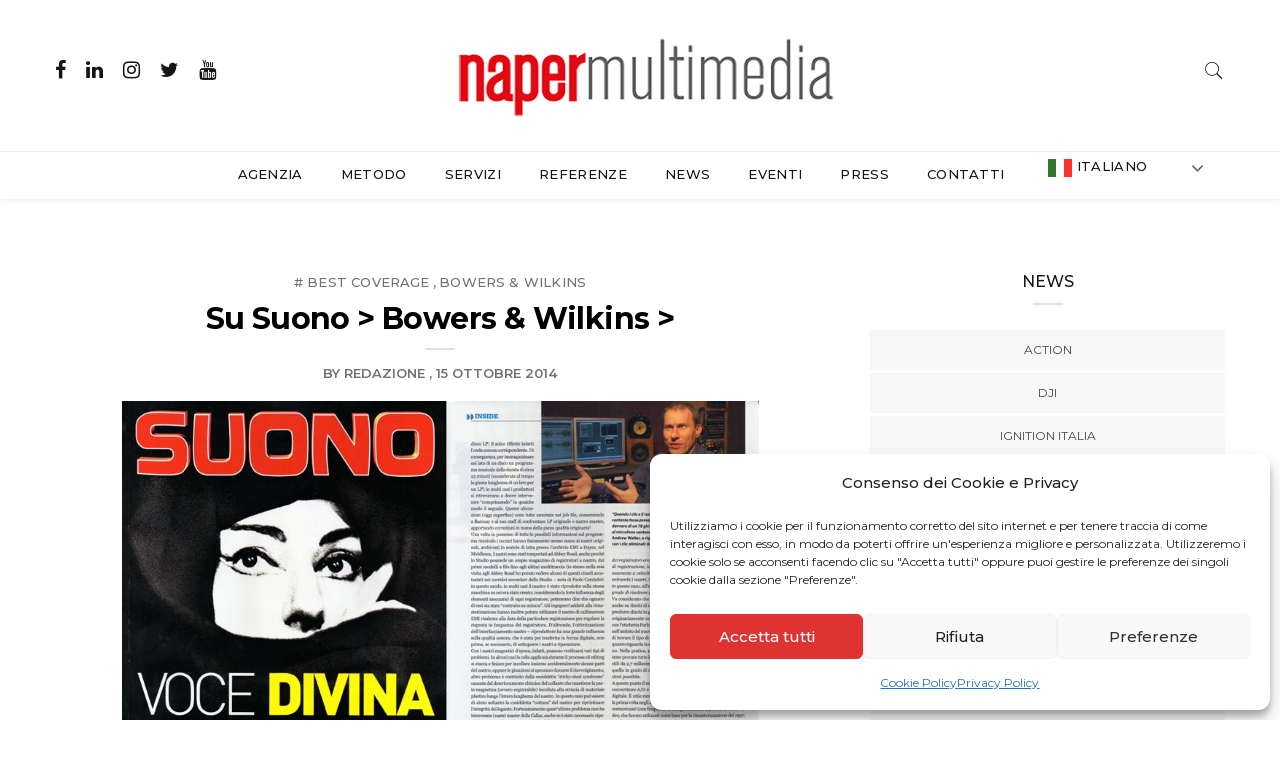

--- FILE ---
content_type: text/html; charset=UTF-8
request_url: https://www.napermultimedia.it/su-suono-bowers-wilkins/
body_size: 78272
content:

<!DOCTYPE html>
<html lang="it-IT" class="no-js">
<head>
	<meta charset="UTF-8">
	<meta name="viewport" content="width=device-width, initial-scale=1">
	<link rel="profile" href="http://gmpg.org/xfn/11">
	<meta name='robots' content='index, follow, max-image-preview:large, max-snippet:-1, max-video-preview:-1' />

	<!-- This site is optimized with the Yoast SEO plugin v24.5 - https://yoast.com/wordpress/plugins/seo/ -->
	<title>Su Suono &gt; Bowers &amp; Wilkins &gt;</title>
	<meta name="description" content="Su Suono &gt; Bowers &amp; Wilkins &gt; -" />
	<link rel="canonical" href="https://www.napermultimedia.it/su-suono-bowers-wilkins/" />
	<meta property="og:locale" content="it_IT" />
	<meta property="og:type" content="article" />
	<meta property="og:title" content="Su Suono &gt; Bowers &amp; Wilkins &gt;" />
	<meta property="og:description" content="Su Suono &gt; Bowers &amp; Wilkins &gt; -" />
	<meta property="og:url" content="https://www.napermultimedia.it/su-suono-bowers-wilkins/" />
	<meta property="og:site_name" content="Naper Multimedia" />
	<meta property="article:publisher" content="https://www.facebook.com/Napermultimedia/" />
	<meta property="article:published_time" content="2014-10-15T14:14:47+00:00" />
	<meta property="article:modified_time" content="2014-10-15T14:20:26+00:00" />
	<meta property="og:image" content="http://www.napermultimedia.it/wp-content/uploads/2014/10/Suono-Bowers-Wilkins.jpg" />
	<meta name="author" content="Redazione" />
	<meta name="twitter:card" content="summary_large_image" />
	<meta name="twitter:creator" content="@NaperMedia" />
	<meta name="twitter:site" content="@NaperMedia" />
	<meta name="twitter:label1" content="Scritto da" />
	<meta name="twitter:data1" content="Redazione" />
	<script type="application/ld+json" class="yoast-schema-graph">{"@context":"https://schema.org","@graph":[{"@type":"Article","@id":"https://www.napermultimedia.it/su-suono-bowers-wilkins/#article","isPartOf":{"@id":"https://www.napermultimedia.it/su-suono-bowers-wilkins/"},"author":{"name":"Redazione","@id":"https://www.napermultimedia.it/#/schema/person/d561a4448de5474bc9dec323b1a3e2aa"},"headline":"Su Suono > Bowers &#038; Wilkins >","datePublished":"2014-10-15T14:14:47+00:00","dateModified":"2014-10-15T14:20:26+00:00","mainEntityOfPage":{"@id":"https://www.napermultimedia.it/su-suono-bowers-wilkins/"},"wordCount":64,"publisher":{"@id":"https://www.napermultimedia.it/#organization"},"image":{"@id":"https://www.napermultimedia.it/su-suono-bowers-wilkins/#primaryimage"},"thumbnailUrl":"http://www.napermultimedia.it/wp-content/uploads/2014/10/Suono-Bowers-Wilkins.jpg","keywords":["audfio bowers &amp; wilkins","Bowers &amp; Wilkins","casse audio Bowers &amp; Wilkins","maria callas bowers &amp;wilkins","recupero dischi maria callas","rimasterizzazione maria callas"],"articleSection":["# BEST COVERAGE","Bowers &amp; Wilkins"],"inLanguage":"it-IT"},{"@type":"WebPage","@id":"https://www.napermultimedia.it/su-suono-bowers-wilkins/","url":"https://www.napermultimedia.it/su-suono-bowers-wilkins/","name":"Su Suono > Bowers & Wilkins >","isPartOf":{"@id":"https://www.napermultimedia.it/#website"},"primaryImageOfPage":{"@id":"https://www.napermultimedia.it/su-suono-bowers-wilkins/#primaryimage"},"image":{"@id":"https://www.napermultimedia.it/su-suono-bowers-wilkins/#primaryimage"},"thumbnailUrl":"http://www.napermultimedia.it/wp-content/uploads/2014/10/Suono-Bowers-Wilkins.jpg","datePublished":"2014-10-15T14:14:47+00:00","dateModified":"2014-10-15T14:20:26+00:00","description":"Su Suono > Bowers & Wilkins > -","breadcrumb":{"@id":"https://www.napermultimedia.it/su-suono-bowers-wilkins/#breadcrumb"},"inLanguage":"it-IT","potentialAction":[{"@type":"ReadAction","target":["https://www.napermultimedia.it/su-suono-bowers-wilkins/"]}]},{"@type":"ImageObject","inLanguage":"it-IT","@id":"https://www.napermultimedia.it/su-suono-bowers-wilkins/#primaryimage","url":"https://www.napermultimedia.it/wp-content/uploads/2014/10/Suono-Bowers-Wilkins.jpg","contentUrl":"https://www.napermultimedia.it/wp-content/uploads/2014/10/Suono-Bowers-Wilkins.jpg","width":874,"height":577},{"@type":"BreadcrumbList","@id":"https://www.napermultimedia.it/su-suono-bowers-wilkins/#breadcrumb","itemListElement":[{"@type":"ListItem","position":1,"name":"Home","item":"https://www.napermultimedia.it/"},{"@type":"ListItem","position":2,"name":"News","item":"https://www.napermultimedia.it/news/"},{"@type":"ListItem","position":3,"name":"Su Suono > Bowers &#038; Wilkins >"}]},{"@type":"WebSite","@id":"https://www.napermultimedia.it/#website","url":"https://www.napermultimedia.it/","name":"Naper Multimedia","description":"","publisher":{"@id":"https://www.napermultimedia.it/#organization"},"potentialAction":[{"@type":"SearchAction","target":{"@type":"EntryPoint","urlTemplate":"https://www.napermultimedia.it/?s={search_term_string}"},"query-input":{"@type":"PropertyValueSpecification","valueRequired":true,"valueName":"search_term_string"}}],"inLanguage":"it-IT"},{"@type":"Organization","@id":"https://www.napermultimedia.it/#organization","name":"Naper Multimedia","url":"https://www.napermultimedia.it/","logo":{"@type":"ImageObject","inLanguage":"it-IT","@id":"https://www.napermultimedia.it/#/schema/logo/image/","url":"https://www.napermultimedia.it/wp-content/uploads/2018/11/logo_naper_web_stretto-1.png","contentUrl":"https://www.napermultimedia.it/wp-content/uploads/2018/11/logo_naper_web_stretto-1.png","width":400,"height":92,"caption":"Naper Multimedia"},"image":{"@id":"https://www.napermultimedia.it/#/schema/logo/image/"},"sameAs":["https://www.facebook.com/Napermultimedia/","https://x.com/NaperMedia"]},{"@type":"Person","@id":"https://www.napermultimedia.it/#/schema/person/d561a4448de5474bc9dec323b1a3e2aa","name":"Redazione","image":{"@type":"ImageObject","inLanguage":"it-IT","@id":"https://www.napermultimedia.it/#/schema/person/image/","url":"https://secure.gravatar.com/avatar/244084d6fe64f1e239d8ea42d7da52f2?s=96&d=mm&r=g","contentUrl":"https://secure.gravatar.com/avatar/244084d6fe64f1e239d8ea42d7da52f2?s=96&d=mm&r=g","caption":"Redazione"},"description":"Agenzia di comunicazione a Milano specializzata in media relation, creazione di contenuti, gestione piattaforme social e Digital PR. Via Moisè Loria, 23 | 20144 Milano | Tel. 02.97699600 | Email: staff@napermultimedia.it","url":"https://www.napermultimedia.it/author/redazione/"}]}</script>
	<!-- / Yoast SEO plugin. -->


<link rel='dns-prefetch' href='//www.googletagmanager.com' />
<link rel='dns-prefetch' href='//fonts.googleapis.com' />
<link rel="alternate" type="application/rss+xml" title="Naper Multimedia &raquo; Feed" href="https://www.napermultimedia.it/feed/" />
<link rel="alternate" type="application/rss+xml" title="Naper Multimedia &raquo; Feed dei commenti" href="https://www.napermultimedia.it/comments/feed/" />
<link rel="alternate" type="application/rss+xml" title="Naper Multimedia &raquo; Su Suono &gt; Bowers &#038; Wilkins &gt; Feed dei commenti" href="https://www.napermultimedia.it/su-suono-bowers-wilkins/feed/" />
<script type="text/javascript">
/* <![CDATA[ */
window._wpemojiSettings = {"baseUrl":"https:\/\/s.w.org\/images\/core\/emoji\/15.0.3\/72x72\/","ext":".png","svgUrl":"https:\/\/s.w.org\/images\/core\/emoji\/15.0.3\/svg\/","svgExt":".svg","source":{"concatemoji":"https:\/\/www.napermultimedia.it\/wp-includes\/js\/wp-emoji-release.min.js?ver=6.5.3"}};
/*! This file is auto-generated */
!function(i,n){var o,s,e;function c(e){try{var t={supportTests:e,timestamp:(new Date).valueOf()};sessionStorage.setItem(o,JSON.stringify(t))}catch(e){}}function p(e,t,n){e.clearRect(0,0,e.canvas.width,e.canvas.height),e.fillText(t,0,0);var t=new Uint32Array(e.getImageData(0,0,e.canvas.width,e.canvas.height).data),r=(e.clearRect(0,0,e.canvas.width,e.canvas.height),e.fillText(n,0,0),new Uint32Array(e.getImageData(0,0,e.canvas.width,e.canvas.height).data));return t.every(function(e,t){return e===r[t]})}function u(e,t,n){switch(t){case"flag":return n(e,"\ud83c\udff3\ufe0f\u200d\u26a7\ufe0f","\ud83c\udff3\ufe0f\u200b\u26a7\ufe0f")?!1:!n(e,"\ud83c\uddfa\ud83c\uddf3","\ud83c\uddfa\u200b\ud83c\uddf3")&&!n(e,"\ud83c\udff4\udb40\udc67\udb40\udc62\udb40\udc65\udb40\udc6e\udb40\udc67\udb40\udc7f","\ud83c\udff4\u200b\udb40\udc67\u200b\udb40\udc62\u200b\udb40\udc65\u200b\udb40\udc6e\u200b\udb40\udc67\u200b\udb40\udc7f");case"emoji":return!n(e,"\ud83d\udc26\u200d\u2b1b","\ud83d\udc26\u200b\u2b1b")}return!1}function f(e,t,n){var r="undefined"!=typeof WorkerGlobalScope&&self instanceof WorkerGlobalScope?new OffscreenCanvas(300,150):i.createElement("canvas"),a=r.getContext("2d",{willReadFrequently:!0}),o=(a.textBaseline="top",a.font="600 32px Arial",{});return e.forEach(function(e){o[e]=t(a,e,n)}),o}function t(e){var t=i.createElement("script");t.src=e,t.defer=!0,i.head.appendChild(t)}"undefined"!=typeof Promise&&(o="wpEmojiSettingsSupports",s=["flag","emoji"],n.supports={everything:!0,everythingExceptFlag:!0},e=new Promise(function(e){i.addEventListener("DOMContentLoaded",e,{once:!0})}),new Promise(function(t){var n=function(){try{var e=JSON.parse(sessionStorage.getItem(o));if("object"==typeof e&&"number"==typeof e.timestamp&&(new Date).valueOf()<e.timestamp+604800&&"object"==typeof e.supportTests)return e.supportTests}catch(e){}return null}();if(!n){if("undefined"!=typeof Worker&&"undefined"!=typeof OffscreenCanvas&&"undefined"!=typeof URL&&URL.createObjectURL&&"undefined"!=typeof Blob)try{var e="postMessage("+f.toString()+"("+[JSON.stringify(s),u.toString(),p.toString()].join(",")+"));",r=new Blob([e],{type:"text/javascript"}),a=new Worker(URL.createObjectURL(r),{name:"wpTestEmojiSupports"});return void(a.onmessage=function(e){c(n=e.data),a.terminate(),t(n)})}catch(e){}c(n=f(s,u,p))}t(n)}).then(function(e){for(var t in e)n.supports[t]=e[t],n.supports.everything=n.supports.everything&&n.supports[t],"flag"!==t&&(n.supports.everythingExceptFlag=n.supports.everythingExceptFlag&&n.supports[t]);n.supports.everythingExceptFlag=n.supports.everythingExceptFlag&&!n.supports.flag,n.DOMReady=!1,n.readyCallback=function(){n.DOMReady=!0}}).then(function(){return e}).then(function(){var e;n.supports.everything||(n.readyCallback(),(e=n.source||{}).concatemoji?t(e.concatemoji):e.wpemoji&&e.twemoji&&(t(e.twemoji),t(e.wpemoji)))}))}((window,document),window._wpemojiSettings);
/* ]]> */
</script>
<link rel='stylesheet' id='menu-icons-extra-css' href='https://www.napermultimedia.it/wp-content/plugins/menu-icons/css/extra.min.css?ver=0.13.20' type='text/css' media='all' />
<style id='wp-emoji-styles-inline-css' type='text/css'>

	img.wp-smiley, img.emoji {
		display: inline !important;
		border: none !important;
		box-shadow: none !important;
		height: 1em !important;
		width: 1em !important;
		margin: 0 0.07em !important;
		vertical-align: -0.1em !important;
		background: none !important;
		padding: 0 !important;
	}
</style>
<link rel='stylesheet' id='wp-block-library-css' href='https://www.napermultimedia.it/wp-includes/css/dist/block-library/style.min.css?ver=6.5.3' type='text/css' media='all' />
<style id='classic-theme-styles-inline-css' type='text/css'>
/*! This file is auto-generated */
.wp-block-button__link{color:#fff;background-color:#32373c;border-radius:9999px;box-shadow:none;text-decoration:none;padding:calc(.667em + 2px) calc(1.333em + 2px);font-size:1.125em}.wp-block-file__button{background:#32373c;color:#fff;text-decoration:none}
</style>
<style id='global-styles-inline-css' type='text/css'>
body{--wp--preset--color--black: #000000;--wp--preset--color--cyan-bluish-gray: #abb8c3;--wp--preset--color--white: #ffffff;--wp--preset--color--pale-pink: #f78da7;--wp--preset--color--vivid-red: #cf2e2e;--wp--preset--color--luminous-vivid-orange: #ff6900;--wp--preset--color--luminous-vivid-amber: #fcb900;--wp--preset--color--light-green-cyan: #7bdcb5;--wp--preset--color--vivid-green-cyan: #00d084;--wp--preset--color--pale-cyan-blue: #8ed1fc;--wp--preset--color--vivid-cyan-blue: #0693e3;--wp--preset--color--vivid-purple: #9b51e0;--wp--preset--gradient--vivid-cyan-blue-to-vivid-purple: linear-gradient(135deg,rgba(6,147,227,1) 0%,rgb(155,81,224) 100%);--wp--preset--gradient--light-green-cyan-to-vivid-green-cyan: linear-gradient(135deg,rgb(122,220,180) 0%,rgb(0,208,130) 100%);--wp--preset--gradient--luminous-vivid-amber-to-luminous-vivid-orange: linear-gradient(135deg,rgba(252,185,0,1) 0%,rgba(255,105,0,1) 100%);--wp--preset--gradient--luminous-vivid-orange-to-vivid-red: linear-gradient(135deg,rgba(255,105,0,1) 0%,rgb(207,46,46) 100%);--wp--preset--gradient--very-light-gray-to-cyan-bluish-gray: linear-gradient(135deg,rgb(238,238,238) 0%,rgb(169,184,195) 100%);--wp--preset--gradient--cool-to-warm-spectrum: linear-gradient(135deg,rgb(74,234,220) 0%,rgb(151,120,209) 20%,rgb(207,42,186) 40%,rgb(238,44,130) 60%,rgb(251,105,98) 80%,rgb(254,248,76) 100%);--wp--preset--gradient--blush-light-purple: linear-gradient(135deg,rgb(255,206,236) 0%,rgb(152,150,240) 100%);--wp--preset--gradient--blush-bordeaux: linear-gradient(135deg,rgb(254,205,165) 0%,rgb(254,45,45) 50%,rgb(107,0,62) 100%);--wp--preset--gradient--luminous-dusk: linear-gradient(135deg,rgb(255,203,112) 0%,rgb(199,81,192) 50%,rgb(65,88,208) 100%);--wp--preset--gradient--pale-ocean: linear-gradient(135deg,rgb(255,245,203) 0%,rgb(182,227,212) 50%,rgb(51,167,181) 100%);--wp--preset--gradient--electric-grass: linear-gradient(135deg,rgb(202,248,128) 0%,rgb(113,206,126) 100%);--wp--preset--gradient--midnight: linear-gradient(135deg,rgb(2,3,129) 0%,rgb(40,116,252) 100%);--wp--preset--font-size--small: 13px;--wp--preset--font-size--medium: 20px;--wp--preset--font-size--large: 36px;--wp--preset--font-size--x-large: 42px;--wp--preset--spacing--20: 0.44rem;--wp--preset--spacing--30: 0.67rem;--wp--preset--spacing--40: 1rem;--wp--preset--spacing--50: 1.5rem;--wp--preset--spacing--60: 2.25rem;--wp--preset--spacing--70: 3.38rem;--wp--preset--spacing--80: 5.06rem;--wp--preset--shadow--natural: 6px 6px 9px rgba(0, 0, 0, 0.2);--wp--preset--shadow--deep: 12px 12px 50px rgba(0, 0, 0, 0.4);--wp--preset--shadow--sharp: 6px 6px 0px rgba(0, 0, 0, 0.2);--wp--preset--shadow--outlined: 6px 6px 0px -3px rgba(255, 255, 255, 1), 6px 6px rgba(0, 0, 0, 1);--wp--preset--shadow--crisp: 6px 6px 0px rgba(0, 0, 0, 1);}:where(.is-layout-flex){gap: 0.5em;}:where(.is-layout-grid){gap: 0.5em;}body .is-layout-flex{display: flex;}body .is-layout-flex{flex-wrap: wrap;align-items: center;}body .is-layout-flex > *{margin: 0;}body .is-layout-grid{display: grid;}body .is-layout-grid > *{margin: 0;}:where(.wp-block-columns.is-layout-flex){gap: 2em;}:where(.wp-block-columns.is-layout-grid){gap: 2em;}:where(.wp-block-post-template.is-layout-flex){gap: 1.25em;}:where(.wp-block-post-template.is-layout-grid){gap: 1.25em;}.has-black-color{color: var(--wp--preset--color--black) !important;}.has-cyan-bluish-gray-color{color: var(--wp--preset--color--cyan-bluish-gray) !important;}.has-white-color{color: var(--wp--preset--color--white) !important;}.has-pale-pink-color{color: var(--wp--preset--color--pale-pink) !important;}.has-vivid-red-color{color: var(--wp--preset--color--vivid-red) !important;}.has-luminous-vivid-orange-color{color: var(--wp--preset--color--luminous-vivid-orange) !important;}.has-luminous-vivid-amber-color{color: var(--wp--preset--color--luminous-vivid-amber) !important;}.has-light-green-cyan-color{color: var(--wp--preset--color--light-green-cyan) !important;}.has-vivid-green-cyan-color{color: var(--wp--preset--color--vivid-green-cyan) !important;}.has-pale-cyan-blue-color{color: var(--wp--preset--color--pale-cyan-blue) !important;}.has-vivid-cyan-blue-color{color: var(--wp--preset--color--vivid-cyan-blue) !important;}.has-vivid-purple-color{color: var(--wp--preset--color--vivid-purple) !important;}.has-black-background-color{background-color: var(--wp--preset--color--black) !important;}.has-cyan-bluish-gray-background-color{background-color: var(--wp--preset--color--cyan-bluish-gray) !important;}.has-white-background-color{background-color: var(--wp--preset--color--white) !important;}.has-pale-pink-background-color{background-color: var(--wp--preset--color--pale-pink) !important;}.has-vivid-red-background-color{background-color: var(--wp--preset--color--vivid-red) !important;}.has-luminous-vivid-orange-background-color{background-color: var(--wp--preset--color--luminous-vivid-orange) !important;}.has-luminous-vivid-amber-background-color{background-color: var(--wp--preset--color--luminous-vivid-amber) !important;}.has-light-green-cyan-background-color{background-color: var(--wp--preset--color--light-green-cyan) !important;}.has-vivid-green-cyan-background-color{background-color: var(--wp--preset--color--vivid-green-cyan) !important;}.has-pale-cyan-blue-background-color{background-color: var(--wp--preset--color--pale-cyan-blue) !important;}.has-vivid-cyan-blue-background-color{background-color: var(--wp--preset--color--vivid-cyan-blue) !important;}.has-vivid-purple-background-color{background-color: var(--wp--preset--color--vivid-purple) !important;}.has-black-border-color{border-color: var(--wp--preset--color--black) !important;}.has-cyan-bluish-gray-border-color{border-color: var(--wp--preset--color--cyan-bluish-gray) !important;}.has-white-border-color{border-color: var(--wp--preset--color--white) !important;}.has-pale-pink-border-color{border-color: var(--wp--preset--color--pale-pink) !important;}.has-vivid-red-border-color{border-color: var(--wp--preset--color--vivid-red) !important;}.has-luminous-vivid-orange-border-color{border-color: var(--wp--preset--color--luminous-vivid-orange) !important;}.has-luminous-vivid-amber-border-color{border-color: var(--wp--preset--color--luminous-vivid-amber) !important;}.has-light-green-cyan-border-color{border-color: var(--wp--preset--color--light-green-cyan) !important;}.has-vivid-green-cyan-border-color{border-color: var(--wp--preset--color--vivid-green-cyan) !important;}.has-pale-cyan-blue-border-color{border-color: var(--wp--preset--color--pale-cyan-blue) !important;}.has-vivid-cyan-blue-border-color{border-color: var(--wp--preset--color--vivid-cyan-blue) !important;}.has-vivid-purple-border-color{border-color: var(--wp--preset--color--vivid-purple) !important;}.has-vivid-cyan-blue-to-vivid-purple-gradient-background{background: var(--wp--preset--gradient--vivid-cyan-blue-to-vivid-purple) !important;}.has-light-green-cyan-to-vivid-green-cyan-gradient-background{background: var(--wp--preset--gradient--light-green-cyan-to-vivid-green-cyan) !important;}.has-luminous-vivid-amber-to-luminous-vivid-orange-gradient-background{background: var(--wp--preset--gradient--luminous-vivid-amber-to-luminous-vivid-orange) !important;}.has-luminous-vivid-orange-to-vivid-red-gradient-background{background: var(--wp--preset--gradient--luminous-vivid-orange-to-vivid-red) !important;}.has-very-light-gray-to-cyan-bluish-gray-gradient-background{background: var(--wp--preset--gradient--very-light-gray-to-cyan-bluish-gray) !important;}.has-cool-to-warm-spectrum-gradient-background{background: var(--wp--preset--gradient--cool-to-warm-spectrum) !important;}.has-blush-light-purple-gradient-background{background: var(--wp--preset--gradient--blush-light-purple) !important;}.has-blush-bordeaux-gradient-background{background: var(--wp--preset--gradient--blush-bordeaux) !important;}.has-luminous-dusk-gradient-background{background: var(--wp--preset--gradient--luminous-dusk) !important;}.has-pale-ocean-gradient-background{background: var(--wp--preset--gradient--pale-ocean) !important;}.has-electric-grass-gradient-background{background: var(--wp--preset--gradient--electric-grass) !important;}.has-midnight-gradient-background{background: var(--wp--preset--gradient--midnight) !important;}.has-small-font-size{font-size: var(--wp--preset--font-size--small) !important;}.has-medium-font-size{font-size: var(--wp--preset--font-size--medium) !important;}.has-large-font-size{font-size: var(--wp--preset--font-size--large) !important;}.has-x-large-font-size{font-size: var(--wp--preset--font-size--x-large) !important;}
.wp-block-navigation a:where(:not(.wp-element-button)){color: inherit;}
:where(.wp-block-post-template.is-layout-flex){gap: 1.25em;}:where(.wp-block-post-template.is-layout-grid){gap: 1.25em;}
:where(.wp-block-columns.is-layout-flex){gap: 2em;}:where(.wp-block-columns.is-layout-grid){gap: 2em;}
.wp-block-pullquote{font-size: 1.5em;line-height: 1.6;}
</style>
<link rel='stylesheet' id='contact-form-7-css' href='https://www.napermultimedia.it/wp-content/plugins/contact-form-7/includes/css/styles.css?ver=5.9.8' type='text/css' media='all' />
<link rel='stylesheet' id='minimag-toolkit-css' href='https://www.napermultimedia.it/wp-content/plugins/minimag-toolkit/lib/css/plugin.css?ver=1.0' type='text/css' media='all' />
<link rel='stylesheet' id='rs-plugin-settings-css' href='https://www.napermultimedia.it/wp-content/plugins/revslider/public/assets/css/settings.css?ver=5.4.8.3' type='text/css' media='all' />
<style id='rs-plugin-settings-inline-css' type='text/css'>
#rs-demo-id {}
</style>
<link rel='stylesheet' id='cmplz-general-css' href='https://www.napermultimedia.it/wp-content/plugins/complianz-gdpr/assets/css/cookieblocker.min.css?ver=1765960185' type='text/css' media='all' />
<link rel='stylesheet' id='minimag-fonts-css' href='https://fonts.googleapis.com/css?family=Montserrat%3A100%2C100i%2C200%2C200i%2C300%2C300i%2C400%2C400i%2C500%2C500i%2C600%2C600i%2C700%2C700i%2C800%2C800i%2C900%2C900i%7CHind%3A300%2C400%2C500%2C600%2C700&#038;subset=latin%2Clatin-ext&#038;ver=6.5.3' type='text/css' media='all' />
<link rel='stylesheet' id='loader-css' href='https://www.napermultimedia.it/wp-content/themes/minimag2/assets/css/loader.css?ver=6.5.3' type='text/css' media='all' />
<link rel='stylesheet' id='font-awesome-css' href='https://www.napermultimedia.it/wp-content/themes/minimag2/assets/css/font-awesome.css?ver=6.5.3' type='text/css' media='all' />
<link rel='stylesheet' id='bootstrap-css' href='https://www.napermultimedia.it/wp-content/themes/minimag2/assets/css/bootstrap.css?ver=6.5.3' type='text/css' media='all' />
<link rel='stylesheet' id='elegant-icons-css' href='https://www.napermultimedia.it/wp-content/themes/minimag2/assets/css/elegant-icons.css?ver=6.5.3' type='text/css' media='all' />
<link rel='stylesheet' id='animate-css' href='https://www.napermultimedia.it/wp-content/themes/minimag2/assets/css/animate.css?ver=6.5.3' type='text/css' media='all' />
<link rel='stylesheet' id='owl-carousel-css' href='https://www.napermultimedia.it/wp-content/themes/minimag2/assets/css/owl-carousel.css?ver=6.5.3' type='text/css' media='all' />
<link rel='stylesheet' id='magnific-popup-css' href='https://www.napermultimedia.it/wp-content/themes/minimag2/assets/css/magnific-popup.css?ver=6.5.3' type='text/css' media='all' />
<link rel='stylesheet' id='strockgap-icon-css' href='https://www.napermultimedia.it/wp-content/themes/minimag2/assets/css/strockgap-icon.css?ver=6.5.3' type='text/css' media='all' />
<link rel='stylesheet' id='bootstrap-select-css' href='https://www.napermultimedia.it/wp-content/themes/minimag2/assets/css/bootstrap-select.css?ver=6.5.3' type='text/css' media='all' />
<link rel='stylesheet' id='ionicons-css' href='https://www.napermultimedia.it/wp-content/themes/minimag2/assets/css/ionicons.css?ver=6.5.3' type='text/css' media='all' />
<link rel='stylesheet' id='pe-icons-css' href='https://www.napermultimedia.it/wp-content/themes/minimag2/assets/css/pe-icons.css?ver=6.5.3' type='text/css' media='all' />
<link rel='stylesheet' id='slick-css' href='https://www.napermultimedia.it/wp-content/themes/minimag2/assets/slick/slick.css?ver=6.5.3' type='text/css' media='all' />
<link rel='stylesheet' id='slick-theme-css' href='https://www.napermultimedia.it/wp-content/themes/minimag2/assets/slick/slick-theme.css?ver=6.5.3' type='text/css' media='all' />
<link rel='stylesheet' id='minimag-stylesheet-css' href='https://www.napermultimedia.it/wp-content/themes/minimag2/style.css?ver=6.5.3' type='text/css' media='all' />
<link rel='stylesheet' id='slb_core-css' href='https://www.napermultimedia.it/wp-content/plugins/simple-lightbox/client/css/app.css?ver=2.9.4' type='text/css' media='all' />
<script type="text/javascript" src="https://www.napermultimedia.it/wp-includes/js/jquery/jquery.min.js?ver=3.7.1" id="jquery-core-js"></script>
<script type="text/javascript" src="https://www.napermultimedia.it/wp-includes/js/jquery/jquery-migrate.min.js?ver=3.4.1" id="jquery-migrate-js"></script>
<script type="text/javascript" src="https://www.napermultimedia.it/wp-content/plugins/minimag-toolkit/lib/js/plugin.js?ver=1.0" id="minimag-toolkit-js"></script>
<script type="text/javascript" src="https://www.napermultimedia.it/wp-content/plugins/revslider/public/assets/js/jquery.themepunch.tools.min.js?ver=5.4.8.3" id="tp-tools-js"></script>
<script type="text/javascript" src="https://www.napermultimedia.it/wp-content/plugins/revslider/public/assets/js/jquery.themepunch.revolution.min.js?ver=5.4.8.3" id="revmin-js"></script>
<script type="text/javascript" src="https://www.napermultimedia.it/wp-content/themes/minimag2/assets/js/modernizr.js?ver=6.5.3" id="modernizr-js"></script>
<script type="text/javascript" src="https://www.napermultimedia.it/wp-content/themes/minimag2/assets/js/popper.min.js?ver=6.5.3" id="popper-js"></script>
<script type="text/javascript" src="https://www.napermultimedia.it/wp-content/themes/minimag2/assets/js/bootstrap.js?ver=6.5.3" id="bootstrap-js"></script>
<script type="text/javascript" src="https://www.napermultimedia.it/wp-content/themes/minimag2/assets/js/easing.js?ver=6.5.3" id="easing-js"></script>
<script type="text/javascript" src="https://www.napermultimedia.it/wp-content/themes/minimag2/assets/js/appear.js?ver=6.5.3" id="appear-js"></script>
<script type="text/javascript" src="https://www.napermultimedia.it/wp-content/themes/minimag2/assets/js/isotope.pkgd.min.js?ver=6.5.3" id="isotope-pkgd-js"></script>
<script type="text/javascript" src="https://www.napermultimedia.it/wp-content/themes/minimag2/assets/js/owl-carousel.js?ver=6.5.3" id="owlcarousel-js"></script>
<script type="text/javascript" src="https://www.napermultimedia.it/wp-content/themes/minimag2/assets/js/animate-number.js?ver=6.5.3" id="animate-number-js"></script>
<script type="text/javascript" src="https://www.napermultimedia.it/wp-content/themes/minimag2/assets/js/magnific-popup.js?ver=6.5.3" id="magnific-popup-js"></script>
<script type="text/javascript" src="https://www.napermultimedia.it/wp-content/themes/minimag2/assets/js/bootstrap-select.js?ver=6.5.3" id="bootstrap-select-js"></script>
<script type="text/javascript" src="https://www.napermultimedia.it/wp-content/themes/minimag2/assets/slick/slick.min.js?ver=6.5.3" id="slick-js"></script>
<script type="text/javascript" src="https://www.napermultimedia.it/wp-content/themes/minimag2/assets/js/functions.js?ver=6.5.3" id="minimag-functions-js"></script>

<!-- Snippet del tag Google (gtag.js) aggiunto da Site Kit -->
<!-- Snippet Google Analytics aggiunto da Site Kit -->
<script type="text/javascript" src="https://www.googletagmanager.com/gtag/js?id=G-8X23RJTC6S" id="google_gtagjs-js" async></script>
<script type="text/javascript" id="google_gtagjs-js-after">
/* <![CDATA[ */
window.dataLayer = window.dataLayer || [];function gtag(){dataLayer.push(arguments);}
gtag("set","linker",{"domains":["www.napermultimedia.it"]});
gtag("js", new Date());
gtag("set", "developer_id.dZTNiMT", true);
gtag("config", "G-8X23RJTC6S");
/* ]]> */
</script>
<script></script><link rel="https://api.w.org/" href="https://www.napermultimedia.it/wp-json/" /><link rel="alternate" type="application/json" href="https://www.napermultimedia.it/wp-json/wp/v2/posts/3792" /><link rel="EditURI" type="application/rsd+xml" title="RSD" href="https://www.napermultimedia.it/xmlrpc.php?rsd" />
<meta name="generator" content="WordPress 6.5.3" />
<link rel='shortlink' href='https://www.napermultimedia.it/?p=3792' />
<link rel="alternate" type="application/json+oembed" href="https://www.napermultimedia.it/wp-json/oembed/1.0/embed?url=https%3A%2F%2Fwww.napermultimedia.it%2Fsu-suono-bowers-wilkins%2F" />
<link rel="alternate" type="text/xml+oembed" href="https://www.napermultimedia.it/wp-json/oembed/1.0/embed?url=https%3A%2F%2Fwww.napermultimedia.it%2Fsu-suono-bowers-wilkins%2F&#038;format=xml" />
<meta name="generator" content="Redux 4.5.10" /><meta name="generator" content="Site Kit by Google 1.170.0" />	<!-- Favicon Start -->
		<!-- Favicon Version 2.1 : Site : Visit Superbcodes.com-->
				<link rel="icon" href="https://www.napermultimedia.it/wp-content/uploads/2020/04/favicon.png" type="image/x-icon" />
			<!-- Favicom End -->
				<style>.cmplz-hidden {
					display: none !important;
				}</style><meta name="generator" content="Powered by WPBakery Page Builder - drag and drop page builder for WordPress."/>
<meta name="generator" content="Powered by Slider Revolution 5.4.8.3 - responsive, Mobile-Friendly Slider Plugin for WordPress with comfortable drag and drop interface." />
<style type="text/css">.saboxplugin-wrap{-webkit-box-sizing:border-box;-moz-box-sizing:border-box;-ms-box-sizing:border-box;box-sizing:border-box;border:1px solid #eee;width:100%;clear:both;display:block;overflow:hidden;word-wrap:break-word;position:relative}.saboxplugin-wrap .saboxplugin-gravatar{float:left;padding:0 20px 20px 20px}.saboxplugin-wrap .saboxplugin-gravatar img{max-width:100px;height:auto;border-radius:0;}.saboxplugin-wrap .saboxplugin-authorname{font-size:18px;line-height:1;margin:20px 0 0 20px;display:block}.saboxplugin-wrap .saboxplugin-authorname a{text-decoration:none}.saboxplugin-wrap .saboxplugin-authorname a:focus{outline:0}.saboxplugin-wrap .saboxplugin-desc{display:block;margin:5px 20px}.saboxplugin-wrap .saboxplugin-desc a{text-decoration:underline}.saboxplugin-wrap .saboxplugin-desc p{margin:5px 0 12px}.saboxplugin-wrap .saboxplugin-web{margin:0 20px 15px;text-align:left}.saboxplugin-wrap .sab-web-position{text-align:right}.saboxplugin-wrap .saboxplugin-web a{color:#ccc;text-decoration:none}.saboxplugin-wrap .saboxplugin-socials{position:relative;display:block;background:#fcfcfc;padding:5px;border-top:1px solid #eee}.saboxplugin-wrap .saboxplugin-socials a svg{width:20px;height:20px}.saboxplugin-wrap .saboxplugin-socials a svg .st2{fill:#fff; transform-origin:center center;}.saboxplugin-wrap .saboxplugin-socials a svg .st1{fill:rgba(0,0,0,.3)}.saboxplugin-wrap .saboxplugin-socials a:hover{opacity:.8;-webkit-transition:opacity .4s;-moz-transition:opacity .4s;-o-transition:opacity .4s;transition:opacity .4s;box-shadow:none!important;-webkit-box-shadow:none!important}.saboxplugin-wrap .saboxplugin-socials .saboxplugin-icon-color{box-shadow:none;padding:0;border:0;-webkit-transition:opacity .4s;-moz-transition:opacity .4s;-o-transition:opacity .4s;transition:opacity .4s;display:inline-block;color:#fff;font-size:0;text-decoration:inherit;margin:5px;-webkit-border-radius:0;-moz-border-radius:0;-ms-border-radius:0;-o-border-radius:0;border-radius:0;overflow:hidden}.saboxplugin-wrap .saboxplugin-socials .saboxplugin-icon-grey{text-decoration:inherit;box-shadow:none;position:relative;display:-moz-inline-stack;display:inline-block;vertical-align:middle;zoom:1;margin:10px 5px;color:#444;fill:#444}.clearfix:after,.clearfix:before{content:' ';display:table;line-height:0;clear:both}.ie7 .clearfix{zoom:1}.saboxplugin-socials.sabox-colored .saboxplugin-icon-color .sab-twitch{border-color:#38245c}.saboxplugin-socials.sabox-colored .saboxplugin-icon-color .sab-behance{border-color:#003eb0}.saboxplugin-socials.sabox-colored .saboxplugin-icon-color .sab-deviantart{border-color:#036824}.saboxplugin-socials.sabox-colored .saboxplugin-icon-color .sab-digg{border-color:#00327c}.saboxplugin-socials.sabox-colored .saboxplugin-icon-color .sab-dribbble{border-color:#ba1655}.saboxplugin-socials.sabox-colored .saboxplugin-icon-color .sab-facebook{border-color:#1e2e4f}.saboxplugin-socials.sabox-colored .saboxplugin-icon-color .sab-flickr{border-color:#003576}.saboxplugin-socials.sabox-colored .saboxplugin-icon-color .sab-github{border-color:#264874}.saboxplugin-socials.sabox-colored .saboxplugin-icon-color .sab-google{border-color:#0b51c5}.saboxplugin-socials.sabox-colored .saboxplugin-icon-color .sab-html5{border-color:#902e13}.saboxplugin-socials.sabox-colored .saboxplugin-icon-color .sab-instagram{border-color:#1630aa}.saboxplugin-socials.sabox-colored .saboxplugin-icon-color .sab-linkedin{border-color:#00344f}.saboxplugin-socials.sabox-colored .saboxplugin-icon-color .sab-pinterest{border-color:#5b040e}.saboxplugin-socials.sabox-colored .saboxplugin-icon-color .sab-reddit{border-color:#992900}.saboxplugin-socials.sabox-colored .saboxplugin-icon-color .sab-rss{border-color:#a43b0a}.saboxplugin-socials.sabox-colored .saboxplugin-icon-color .sab-sharethis{border-color:#5d8420}.saboxplugin-socials.sabox-colored .saboxplugin-icon-color .sab-soundcloud{border-color:#995200}.saboxplugin-socials.sabox-colored .saboxplugin-icon-color .sab-spotify{border-color:#0f612c}.saboxplugin-socials.sabox-colored .saboxplugin-icon-color .sab-stackoverflow{border-color:#a95009}.saboxplugin-socials.sabox-colored .saboxplugin-icon-color .sab-steam{border-color:#006388}.saboxplugin-socials.sabox-colored .saboxplugin-icon-color .sab-user_email{border-color:#b84e05}.saboxplugin-socials.sabox-colored .saboxplugin-icon-color .sab-tumblr{border-color:#10151b}.saboxplugin-socials.sabox-colored .saboxplugin-icon-color .sab-twitter{border-color:#0967a0}.saboxplugin-socials.sabox-colored .saboxplugin-icon-color .sab-vimeo{border-color:#0d7091}.saboxplugin-socials.sabox-colored .saboxplugin-icon-color .sab-windows{border-color:#003f71}.saboxplugin-socials.sabox-colored .saboxplugin-icon-color .sab-whatsapp{border-color:#003f71}.saboxplugin-socials.sabox-colored .saboxplugin-icon-color .sab-wordpress{border-color:#0f3647}.saboxplugin-socials.sabox-colored .saboxplugin-icon-color .sab-yahoo{border-color:#14002d}.saboxplugin-socials.sabox-colored .saboxplugin-icon-color .sab-youtube{border-color:#900}.saboxplugin-socials.sabox-colored .saboxplugin-icon-color .sab-xing{border-color:#000202}.saboxplugin-socials.sabox-colored .saboxplugin-icon-color .sab-mixcloud{border-color:#2475a0}.saboxplugin-socials.sabox-colored .saboxplugin-icon-color .sab-vk{border-color:#243549}.saboxplugin-socials.sabox-colored .saboxplugin-icon-color .sab-medium{border-color:#00452c}.saboxplugin-socials.sabox-colored .saboxplugin-icon-color .sab-quora{border-color:#420e00}.saboxplugin-socials.sabox-colored .saboxplugin-icon-color .sab-meetup{border-color:#9b181c}.saboxplugin-socials.sabox-colored .saboxplugin-icon-color .sab-goodreads{border-color:#000}.saboxplugin-socials.sabox-colored .saboxplugin-icon-color .sab-snapchat{border-color:#999700}.saboxplugin-socials.sabox-colored .saboxplugin-icon-color .sab-500px{border-color:#00557f}.saboxplugin-socials.sabox-colored .saboxplugin-icon-color .sab-mastodont{border-color:#185886}.sabox-plus-item{margin-bottom:20px}@media screen and (max-width:480px){.saboxplugin-wrap{text-align:center}.saboxplugin-wrap .saboxplugin-gravatar{float:none;padding:20px 0;text-align:center;margin:0 auto;display:block}.saboxplugin-wrap .saboxplugin-gravatar img{float:none;display:inline-block;display:-moz-inline-stack;vertical-align:middle;zoom:1}.saboxplugin-wrap .saboxplugin-desc{margin:0 10px 20px;text-align:center}.saboxplugin-wrap .saboxplugin-authorname{text-align:center;margin:10px 0 20px}}body .saboxplugin-authorname a,body .saboxplugin-authorname a:hover{box-shadow:none;-webkit-box-shadow:none}a.sab-profile-edit{font-size:16px!important;line-height:1!important}.sab-edit-settings a,a.sab-profile-edit{color:#0073aa!important;box-shadow:none!important;-webkit-box-shadow:none!important}.sab-edit-settings{margin-right:15px;position:absolute;right:0;z-index:2;bottom:10px;line-height:20px}.sab-edit-settings i{margin-left:5px}.saboxplugin-socials{line-height:1!important}.rtl .saboxplugin-wrap .saboxplugin-gravatar{float:right}.rtl .saboxplugin-wrap .saboxplugin-authorname{display:flex;align-items:center}.rtl .saboxplugin-wrap .saboxplugin-authorname .sab-profile-edit{margin-right:10px}.rtl .sab-edit-settings{right:auto;left:0}img.sab-custom-avatar{max-width:75px;}.saboxplugin-wrap {margin-top:40px; margin-bottom:0px; padding: 0px 0px }.saboxplugin-wrap .saboxplugin-authorname {font-size:18px; line-height:25px;}.saboxplugin-wrap .saboxplugin-desc p, .saboxplugin-wrap .saboxplugin-desc {font-size:13px !important; line-height:20px !important;}.saboxplugin-wrap .saboxplugin-web {font-size:14px;}.saboxplugin-wrap .saboxplugin-socials a svg {width:18px;height:18px;}</style><script type="text/javascript">function setREVStartSize(e){									
						try{ e.c=jQuery(e.c);var i=jQuery(window).width(),t=9999,r=0,n=0,l=0,f=0,s=0,h=0;
							if(e.responsiveLevels&&(jQuery.each(e.responsiveLevels,function(e,f){f>i&&(t=r=f,l=e),i>f&&f>r&&(r=f,n=e)}),t>r&&(l=n)),f=e.gridheight[l]||e.gridheight[0]||e.gridheight,s=e.gridwidth[l]||e.gridwidth[0]||e.gridwidth,h=i/s,h=h>1?1:h,f=Math.round(h*f),"fullscreen"==e.sliderLayout){var u=(e.c.width(),jQuery(window).height());if(void 0!=e.fullScreenOffsetContainer){var c=e.fullScreenOffsetContainer.split(",");if (c) jQuery.each(c,function(e,i){u=jQuery(i).length>0?u-jQuery(i).outerHeight(!0):u}),e.fullScreenOffset.split("%").length>1&&void 0!=e.fullScreenOffset&&e.fullScreenOffset.length>0?u-=jQuery(window).height()*parseInt(e.fullScreenOffset,0)/100:void 0!=e.fullScreenOffset&&e.fullScreenOffset.length>0&&(u-=parseInt(e.fullScreenOffset,0))}f=u}else void 0!=e.minHeight&&f<e.minHeight&&(f=e.minHeight);e.c.closest(".rev_slider_wrapper").css({height:f})					
						}catch(d){console.log("Failure at Presize of Slider:"+d)}						
					};</script>
		<style type="text/css" id="wp-custom-css">
			body h1{
    font-size: 30px!important;
    color: black!important;
}

body h2{
    font-size: 20px!important;
	  line-height: 1.2;
    color: grey!important;
}		</style>
		<style id="minimag_option-dynamic-css" title="dynamic-css" class="redux-options-output">body{font-family:Montserrat;font-weight:normal;font-style:normal;color:#5b5b5b;font-size:14px;}</style><noscript><style> .wpb_animate_when_almost_visible { opacity: 1; }</style></noscript></head>
<body data-cmplz=1 class="post-template-default single single-post postid-3792 single-format-standard singular wpb-js-composer js-comp-ver-8.0.1 vc_responsive">
	<!-- Header Section -->
<header class="container-fluid no-left-padding no-right-padding header_s header_s1 header-fix">
	<!-- SidePanel -->
	<div id="slidepanel-1" class="slidepanel">
		<!-- Top Header -->
		<div class="container-fluid no-right-padding no-left-padding top-header">
			<!-- Container -->
			<div class="container">	
				<div class="row">
											<div class="col-lg-4 col-6">
							<ul class="top-social">
											<li>
				<a href="https://www.facebook.com/Napermultimedia/" target="_blank"><i class="fa fa-facebook"></i></a>
			</li>
						<li>
				<a href="https://www.linkedin.com/company/naper-multimedia/" target="_blank"><i class="fa fa-linkedin"></i></a>
			</li>
						<li>
				<a href="https://www.instagram.com/napermultimedia/" target="_blank"><i class="fa fa-instagram"></i></a>
			</li>
						<li>
				<a href="https://twitter.com/NaperMedia" target="_blank"><i class="fa fa-twitter"></i></a>
			</li>
						<li>
				<a href="https://www.youtube.com/channel/UCfOfM3clUwR7ReI0aIHG8YQ" target="_blank"><i class="fa fa-youtube"></i></a>
			</li>
										</ul>
						</div>
											<div class="col-lg-4 col-6 logo-block">
							<a class="image-logo" href="https://www.napermultimedia.it/">
		<img src="https://www.napermultimedia.it/wp-content/uploads/2018/11/logo_naper_web_stretto-1.png" alt="Naper Multimedia" style="max-height: 88px;max-width: 400px;"/>
	</a>
						</div>
					<div class="col-lg-4 col-6">
						<ul class="top-right user-info">
							<li>
								<a href="#search-box" data-toggle="collapse"  class="search collapsed" title="Search">
									<i class="pe-7s-search sr-ic-open"></i><i class="pe-7s-close sr-ic-close"></i>
								</a>
							</li>
						</ul>
					</div>
				</div>
			</div><!-- Container /- -->
		</div><!-- Top Header /- -->				
	</div><!-- SidePanel /- -->
	
	<!-- Menu Block -->
	<div class="container-fluid no-left-padding no-right-padding menu-block">
		<!-- Container -->
		<div class="container">
			<div class="nav-wrapper"><!-- Nav Wrapper -->
				<nav class="navbar ownavigation navbar-expand-lg">
						<a class="image-logo" href="https://www.napermultimedia.it/">
		<img src="https://www.napermultimedia.it/wp-content/uploads/2018/11/logo_naper_web_stretto-1.png" alt="Naper Multimedia" style="max-height: 88px;max-width: 400px;"/>
	</a>
						<button class="navbar-toggler navbar-toggler-right" type="button" data-toggle="collapse" data-target="#navbar1" aria-controls="navbar1" aria-expanded="false" aria-label="Toggle navigation">
						<i class="fa fa-bars"></i>
					</button>
					<div class="collapse navbar-collapse" id="navbar1">
						<ul id="menu-top" class="navbar-nav"><li id="menu-item-12942" class="menu-item menu-item-type-post_type menu-item-object-page menu-item-12942"><a title="Agenzia" href="https://www.napermultimedia.it/agenzia/" class="nav-link">Agenzia</a></li>
<li id="menu-item-87" class="menu-item menu-item-type-post_type menu-item-object-page menu-item-87"><a title="Metodo" href="https://www.napermultimedia.it/metodo/" class="nav-link">Metodo</a></li>
<li id="menu-item-12943" class="menu-item menu-item-type-post_type menu-item-object-page menu-item-12943"><a title="Servizi" href="https://www.napermultimedia.it/servizi/" class="nav-link">Servizi</a></li>
<li id="menu-item-37091" class="menu-item menu-item-type-post_type menu-item-object-page menu-item-37091"><a title="Referenze" href="https://www.napermultimedia.it/referenze/" class="nav-link">Referenze</a></li>
<li id="menu-item-12545" class="menu-item menu-item-type-post_type menu-item-object-page current_page_parent menu-item-12545"><a title="News" href="https://www.napermultimedia.it/news/" class="nav-link">News</a></li>
<li id="menu-item-13205" class="menu-item menu-item-type-post_type menu-item-object-page menu-item-13205"><a title="Eventi" href="https://www.napermultimedia.it/eventi/" class="nav-link">Eventi</a></li>
<li id="menu-item-15145" class="menu-item menu-item-type-custom menu-item-object-custom menu-item-15145"><a title="Press" target="_blank" href="https://www.dropbox.com/sh/7fwnbwsl0rur6u6/AAD3IxacC0SMqYnP1jZJNo5sa?dl=0" class="nav-link">Press</a></li>
<li id="menu-item-86" class="menu-item menu-item-type-post_type menu-item-object-page menu-item-86"><a title="Contatti" href="https://www.napermultimedia.it/contatti/" class="nav-link">Contatti</a></li>
<li style="position:relative;" class="menu-item menu-item-gtranslate"><div style="position:absolute;white-space:nowrap;" id="gtranslate_menu_wrapper_18058"></div></li></ul>					</div>
					<div id="loginpanel-1" class="desktop-hide">
						<div class="right toggle" id="toggle-1">
							<a id="slideit-1" class="slideit" href="#slidepanel"><i class="fo-icons fa fa-briefcase"></i></a>
							<a id="closeit-1" class="closeit" href="#slidepanel"><i class="fo-icons fa fa-close"></i></a>
						</div>
					</div>
				</nav>
			</div><!-- Nav Wrapper /- -->
		</div><!-- Container /- -->
	</div><!-- Menu Block /- -->
	<!-- Search Box -->
	<div class="search-box collapse" id="search-box">
		<div class="container">
		<div class="header-search">
	<form method="get" id="507" class="searchform" action="https://www.napermultimedia.it/">
		<div class="input-group">
			<input type="text" name="s" id="s-507" placeholder="Search..." class="form-control" required>
			<span class="input-group-btn">
				<button class="btn btn-secondary" type="submit"><i class="pe-7s-search"></i></button>
			</span>
		</div><!-- /input-group -->
	</form>
</div>

<div class="pages-search">
	<form method="get" id="112" class="searchform" action="https://www.napermultimedia.it/">
		<div class="input-group">
			<input type="text" name="s" id="s-112" placeholder="Search..." class="form-control" required>
			<span class="input-group-btn">
				<button class="btn btn-default" type="submit"><i class="fa fa-search"></i></button>
			</span>
		</div><!-- /input-group -->
	</form>
</div>		</div>
	</div><!-- Search Box /- -->
</header><!-- Header Section /- --><main id="main" class="site-main page_spacing">
	
	
	<div class="container">
	
		<div class="row">
		
			<div class="content-area content-left col-xl-8 col-lg-8 col-md-6 blog-listing blog-single">
<article id="post-3792" class="no-post-thumbnail post-3792 post type-post status-publish format-standard hentry category-news category-bw tag-audfio-bowers-wilkins tag-bowers-wilkins tag-casse-audio-bowers-wilkins tag-maria-callas-bowers-wilkins tag-recupero-dischi-maria-callas tag-rimasterizzazione-maria-callas">
		<div class="entry-content">
					<div class="entry-header">
									<span class="post-category">
						<a href="https://www.napermultimedia.it/category/news/" rel="category tag"># BEST COVERAGE</a> , <a href="https://www.napermultimedia.it/category/bw/" rel="category tag">Bowers &amp; Wilkins</a>					</span>
					<h1 class="entry-title">Su Suono > Bowers &#038; Wilkins ></h1>					<div class="post-meta">
						<span class="byline">by							<a href="https://www.napermultimedia.it/author/redazione/" title="Redazione">Redazione</a>
						</span>
						<span class="post-date">15 Ottobre 2014</span>
											</div>
								</div>
			<p><a href="http://www.napermultimedia.it/wp-content/uploads/2014/10/Suono-Bowers-Wilkins.jpg" data-slb-active="1" data-slb-asset="1002700611" data-slb-internal="0" data-slb-group="3792"><img fetchpriority="high" decoding="async" class="wp-image-3793 aligncenter" src="http://www.napermultimedia.it/wp-content/uploads/2014/10/Suono-Bowers-Wilkins.jpg" alt="Suono, Bowers &amp; Wilkins" width="637" height="420" srcset="https://www.napermultimedia.it/wp-content/uploads/2014/10/Suono-Bowers-Wilkins.jpg 874w, https://www.napermultimedia.it/wp-content/uploads/2014/10/Suono-Bowers-Wilkins-300x198.jpg 300w, https://www.napermultimedia.it/wp-content/uploads/2014/10/Suono-Bowers-Wilkins-600x396.jpg 600w" sizes="(max-width: 637px) 100vw, 637px" /></a></p>
<p>&nbsp;</p>
<p style="text-align: center;"><em><strong>Bowers &amp; Wilkins</strong> : &#8220;The Complete Studio Recordings è un imponente recupero culturale dell&#8217;opera della grande artista e non solo. Le attenzioni tecnologiche che sono state dedicate all&#8217;intera opera di remastering ci offrono la possibilità di raccontare come ne è stata declinata la qualità.  (&#8230;) Ogni registrazione, infatti, è stata rimasterizzata in 24 bit/96 kHz negli studi di Abbey Road con altoparlanti Bowers &amp; Wilkins&#8221;</em></p>
<div class="saboxplugin-wrap" itemtype="http://schema.org/Person" itemscope itemprop="author"><div class="saboxplugin-tab"><div class="saboxplugin-gravatar"><img decoding="async" src="https://www.napermultimedia.it/wp-content/uploads/2020/05/logo-quadrato-autore-1.jpg" width="100"  height="100" alt="" itemprop="image"></div><div class="saboxplugin-authorname"><a href="https://www.napermultimedia.it/author/redazione/" class="vcard author" rel="author"><span class="fn">Redazione</span></a></div><div class="saboxplugin-desc"><div itemprop="description"><p>Agenzia di comunicazione a Milano specializzata in media relation, creazione di contenuti, gestione piattaforme social e Digital PR.</p>
<p>Via Moisè Loria, 23 | 20144 Milano | Tel. 02.97699600 | Email: <a href="mailto:staff@napermultimedia.it">staff@napermultimedia.it</a></p>
</div></div><div class="clearfix"></div></div></div>			<div class="entry-footer">
									<div class="tags">
						<span>Tags : </span>
						<a href="https://www.napermultimedia.it/tag/audfio-bowers-wilkins/" rel="tag">audfio bowers &amp; wilkins</a>, <a href="https://www.napermultimedia.it/tag/bowers-wilkins/" rel="tag">Bowers &amp; Wilkins</a>, <a href="https://www.napermultimedia.it/tag/casse-audio-bowers-wilkins/" rel="tag">casse audio Bowers &amp; Wilkins</a>, <a href="https://www.napermultimedia.it/tag/maria-callas-bowers-wilkins/" rel="tag">maria callas bowers &amp;wilkins</a>, <a href="https://www.napermultimedia.it/tag/recupero-dischi-maria-callas/" rel="tag">recupero dischi maria callas</a>, <a href="https://www.napermultimedia.it/tag/rimasterizzazione-maria-callas/" rel="tag">rimasterizzazione maria callas</a>					</div>
										<ul class="social-share">
						<li><a class="share-facebook" target="_blank" href="http://www.facebook.com/share.php?u=https://www.napermultimedia.it/su-suono-bowers-wilkins/&title=Su Suono > Bowers &#038; Wilkins >"><i class="fa fa-facebook"></i></a></li>						<li><a class="share-twitter" target="_blank" href="https://twitter.com/share?url=https://www.napermultimedia.it/su-suono-bowers-wilkins/&amp;text=Su Suono > Bowers &#038; Wilkins >"><i class="fa fa-twitter"></i></a></li>												<li><a class="share-linkedin" target="_blank" href="http://www.linkedin.com/shareArticle?mini=true&url=https://www.napermultimedia.it/su-suono-bowers-wilkins/&title=Su Suono > Bowers &#038; Wilkins >"><i class="fa fa-linkedin"></i></a></li>																	</ul>
								</div>
				</div>
</article>
	<!-- Related Post -->
	<div class="related-post">
		<div class="image-loader spinner-image">
			<div class="spinner">
				<div class="dot1"></div>
				<div class="dot2"></div>
				<div class="bounce1"></div>
				<div class="bounce2"></div>
				<div class="bounce3"></div>
			</div>
		</div>
		<h3>POTREBBERO INTERESSARTI</h3>
		<div class="related-post-block">
							<div class="related-post-box">
					<a href="https://www.napermultimedia.it/riminiwellness-2025-le-nuove-tendenze-del-fitness/">
						<img width="270" height="220" src="https://www.napermultimedia.it/wp-content/uploads/2025/05/RW25_Infografica_trend_2025_page-0001-1-1-270x220.jpg" class="attachment-minimag_270_220 size-minimag_270_220 wp-post-image" alt="RiminiWellness 2025, le nuove tendenze del fitness per il benessere integrato" decoding="async" srcset="https://www.napermultimedia.it/wp-content/uploads/2025/05/RW25_Infografica_trend_2025_page-0001-1-1-270x220.jpg 270w, https://www.napermultimedia.it/wp-content/uploads/2025/05/RW25_Infografica_trend_2025_page-0001-1-1-100x80.jpg 100w" sizes="(max-width: 270px) 100vw, 270px" />					</a>
											<span class="post-category">
							<a href="https://www.napermultimedia.it/category/news/" rel="category tag"># BEST COVERAGE</a> , <a href="https://www.napermultimedia.it/category/riminiwellness/" rel="category tag">RiminiWellness</a>						</span>
											<h3><a href="https://www.napermultimedia.it/riminiwellness-2025-le-nuove-tendenze-del-fitness/" title="RiminiWellness 2025, le nuove tendenze del fitness per il benessere integrato">RiminiWellness 2025, le nuove tendenze del fitness per il benessere integrato</a></h3>
				</div>
								<div class="related-post-box">
					<a href="https://www.napermultimedia.it/da-u-earth-le-creme-viso-giorno-e-notte-che-riconoscono-il-tipo-di-pelle/">
						<img width="270" height="220" src="https://www.napermultimedia.it/wp-content/uploads/2023/11/Immagini-per-il-Sito-Naper-12-270x220.jpg" class="attachment-minimag_270_220 size-minimag_270_220 wp-post-image" alt="Da U-Earth le creme viso giorno e notte che riconoscono il tipo di pelle" decoding="async" loading="lazy" srcset="https://www.napermultimedia.it/wp-content/uploads/2023/11/Immagini-per-il-Sito-Naper-12-270x220.jpg 270w, https://www.napermultimedia.it/wp-content/uploads/2023/11/Immagini-per-il-Sito-Naper-12-100x80.jpg 100w" sizes="(max-width: 270px) 100vw, 270px" />					</a>
											<span class="post-category">
							<a href="https://www.napermultimedia.it/category/news/" rel="category tag"># BEST COVERAGE</a> , <a href="https://www.napermultimedia.it/category/u-earth/" rel="category tag">U-EARTH BIOTECH</a>						</span>
											<h3><a href="https://www.napermultimedia.it/da-u-earth-le-creme-viso-giorno-e-notte-che-riconoscono-il-tipo-di-pelle/" title="Da U-Earth le creme viso giorno e notte che riconoscono il tipo di pelle">Da U-Earth le creme viso giorno e notte che riconoscono il tipo di pelle</a></h3>
				</div>
								<div class="related-post-box">
					<a href="https://www.napermultimedia.it/roomba-combo-j9-e-il-robot-che-porta-la-pulizia-di-casa-su-un-nuovo-livello/">
						<img width="270" height="220" src="https://www.napermultimedia.it/wp-content/uploads/2023/11/Immagini-per-il-Sito-Naper-13-270x220.jpg" class="attachment-minimag_270_220 size-minimag_270_220 wp-post-image" alt="Roomba Combo j9+ è il robot che porta la pulizia di casa su un nuovo livello" decoding="async" loading="lazy" srcset="https://www.napermultimedia.it/wp-content/uploads/2023/11/Immagini-per-il-Sito-Naper-13-270x220.jpg 270w, https://www.napermultimedia.it/wp-content/uploads/2023/11/Immagini-per-il-Sito-Naper-13-100x80.jpg 100w" sizes="(max-width: 270px) 100vw, 270px" />					</a>
											<span class="post-category">
							<a href="https://www.napermultimedia.it/category/news/" rel="category tag"># BEST COVERAGE</a> , <a href="https://www.napermultimedia.it/category/irobot/" rel="category tag">iRobot</a>						</span>
											<h3><a href="https://www.napermultimedia.it/roomba-combo-j9-e-il-robot-che-porta-la-pulizia-di-casa-su-un-nuovo-livello/" title="Roomba Combo j9+ è il robot che porta la pulizia di casa su un nuovo livello">Roomba Combo j9+ è il robot che porta la pulizia di casa su un nuovo livello</a></h3>
				</div>
								<div class="related-post-box">
					<a href="https://www.napermultimedia.it/attiva-evolution-distribuisce-factorial-per-la-gestione-delle-risorse-umane/">
						<img width="270" height="220" src="https://www.napermultimedia.it/wp-content/uploads/2023/11/Immagini-per-il-Sito-Naper-6-270x220.jpg" class="attachment-minimag_270_220 size-minimag_270_220 wp-post-image" alt="Attiva Evolution distribuisce Factorial per la gestione delle risorse umane" decoding="async" loading="lazy" srcset="https://www.napermultimedia.it/wp-content/uploads/2023/11/Immagini-per-il-Sito-Naper-6-270x220.jpg 270w, https://www.napermultimedia.it/wp-content/uploads/2023/11/Immagini-per-il-Sito-Naper-6-100x80.jpg 100w" sizes="(max-width: 270px) 100vw, 270px" />					</a>
											<span class="post-category">
							<a href="https://www.napermultimedia.it/category/news/" rel="category tag"># BEST COVERAGE</a> , <a href="https://www.napermultimedia.it/category/attiva-evolution/" rel="category tag">Attiva Evolution</a>						</span>
											<h3><a href="https://www.napermultimedia.it/attiva-evolution-distribuisce-factorial-per-la-gestione-delle-risorse-umane/" title="Attiva Evolution distribuisce Factorial per la gestione delle risorse umane">Attiva Evolution distribuisce Factorial per la gestione delle risorse umane</a></h3>
				</div>
						</div>
	</div>
	
		</div><!-- content-area + page_layout_css -->

				<div class="widget-area col-lg-4 col-md-6 col-12 sidebar-right sidebar-1 ">
		<aside id="pro_categories_widget-2" class="widget widget_categories"><h3 class="widget-title">NEWS</h3>		<ul>
	<li class="cat-item cat-item-6851"><a href="https://www.napermultimedia.it/category/action/">Action</a>
</li>
	<li class="cat-item cat-item-4910"><a href="https://www.napermultimedia.it/category/dji/">DJI</a>
</li>
	<li class="cat-item cat-item-3771"><a href="https://www.napermultimedia.it/category/ingecom/">IGNITION ITALIA</a>
</li>
	<li class="cat-item cat-item-2742"><a href="https://www.napermultimedia.it/category/irobot/">iRobot</a>
</li>
	<li class="cat-item cat-item-5040"><a href="https://www.napermultimedia.it/category/italian-exhibition-group/">Italian Exhibition Group</a>
</li>
	<li class="cat-item cat-item-7448"><a href="https://www.napermultimedia.it/category/lexar/">Lexar</a>
</li>
	<li class="cat-item cat-item-5207"><a href="https://www.napermultimedia.it/category/logitech/">Logitech</a>
</li>
	<li class="cat-item cat-item-7013"><a href="https://www.napermultimedia.it/category/miodottore/">MioDottore</a>
</li>
	<li class="cat-item cat-item-6461"><a href="https://www.napermultimedia.it/category/mir/">MIR</a>
</li>
	<li class="cat-item cat-item-1306"><a href="https://www.napermultimedia.it/category/netatmo/">Netatmo</a>
</li>
	<li class="cat-item cat-item-3981"><a href="https://www.napermultimedia.it/category/nital/">Nital</a>
</li>
	<li class="cat-item cat-item-7213"><a href="https://www.napermultimedia.it/category/omajin/">omajin</a>
</li>
	<li class="cat-item cat-item-7413"><a href="https://www.napermultimedia.it/category/oneisall/">OneIsAll</a>
</li>
	<li class="cat-item cat-item-2533"><a href="https://www.napermultimedia.it/category/polaroid/">Polaroid</a>
</li>
	<li class="cat-item cat-item-5041"><a href="https://www.napermultimedia.it/category/riminiwellness/">RiminiWellness</a>
</li>
	<li class="cat-item cat-item-7402"><a href="https://www.napermultimedia.it/category/shelly/">Shelly</a>
</li>
	<li class="cat-item cat-item-7397"><a href="https://www.napermultimedia.it/category/shokz/">Shokz</a>
</li>
	<li class="cat-item cat-item-7422"><a href="https://www.napermultimedia.it/category/syllog/">Syllog</a>
</li>
	<li class="cat-item cat-item-1715"><a href="https://www.napermultimedia.it/category/tp-link/">TP-Link</a>
</li>
	<li class="cat-item cat-item-7181"><a href="https://www.napermultimedia.it/category/ultimate-ears/">Ultimate Ears</a>
</li>
	<li class="cat-item cat-item-313"><a href="https://www.napermultimedia.it/category/withings/">Withings</a>
</li>
		</ul>
</aside>	</div><!-- End Sidebar -->
	
		</div><!-- .container /- -->
		
	</div><!-- .row /- -->

</main><!-- .site-main -->

<!-- Footer Main -->
<footer class="container-fluid no-left-padding no-right-padding footer-main">
		<div class="container">
		<ul class="ftr-social">			<li>
				<a href="https://www.facebook.com/Napermultimedia/" target="_blank"><i class="fa fa-facebook"></i>Facebook</a>
			</li>
						<li>
				<a href="https://www.linkedin.com/company/naper-multimedia/" target="_blank"><i class="fa fa-linkedin"></i>Linkedin</a>
			</li>
						<li>
				<a href="https://www.instagram.com/napermultimedia/" target="_blank"><i class="fa fa-instagram"></i>Instagram</a>
			</li>
						<li>
				<a href="https://twitter.com/NaperMedia" target="_blank"><i class="fa fa-twitter"></i>Twitter</a>
			</li>
						<li>
				<a href="https://www.youtube.com/channel/UCfOfM3clUwR7ReI0aIHG8YQ" target="_blank"><i class="fa fa-youtube"></i>YouTube</a>
			</li>
			</ul>		<div class="copyright">
			<p>Copyright 2023 - Naper Multimedia S.R.L. - P.Iva 09728770968 - All Rights reserved - <a href="http://gestionemail.aruba.it/" target="_blank">Webmail </a>- <a href="https://www.napermultimedia.it/privacy-policy/">Privacy Policy</a> - <a href="https://www.napermultimedia.it/cookie-policy/">Cookie Policy</a> - Credits: <a href="https://www.memweb.it" target="_blank">MEM</a></p>
		</div>
	</div><!-- Container /- -->
</footer><!-- Footer Main /- -->
<!-- Consent Management powered by Complianz | GDPR/CCPA Cookie Consent https://wordpress.org/plugins/complianz-gdpr -->
<div id="cmplz-cookiebanner-container"><div class="cmplz-cookiebanner cmplz-hidden banner-1 bottom-right-view-preferences optin cmplz-bottom-right cmplz-categories-type-view-preferences" aria-modal="true" data-nosnippet="true" role="dialog" aria-live="polite" aria-labelledby="cmplz-header-1-optin" aria-describedby="cmplz-message-1-optin">
	<div class="cmplz-header">
		<div class="cmplz-logo"></div>
		<div class="cmplz-title" id="cmplz-header-1-optin">Consenso dei Cookie e Privacy</div>
		<div class="cmplz-close" tabindex="0" role="button" aria-label="Chiudi la finestra di dialogo">
			<svg aria-hidden="true" focusable="false" data-prefix="fas" data-icon="times" class="svg-inline--fa fa-times fa-w-11" role="img" xmlns="http://www.w3.org/2000/svg" viewBox="0 0 352 512"><path fill="currentColor" d="M242.72 256l100.07-100.07c12.28-12.28 12.28-32.19 0-44.48l-22.24-22.24c-12.28-12.28-32.19-12.28-44.48 0L176 189.28 75.93 89.21c-12.28-12.28-32.19-12.28-44.48 0L9.21 111.45c-12.28 12.28-12.28 32.19 0 44.48L109.28 256 9.21 356.07c-12.28 12.28-12.28 32.19 0 44.48l22.24 22.24c12.28 12.28 32.2 12.28 44.48 0L176 322.72l100.07 100.07c12.28 12.28 32.2 12.28 44.48 0l22.24-22.24c12.28-12.28 12.28-32.19 0-44.48L242.72 256z"></path></svg>
		</div>
	</div>

	<div class="cmplz-divider cmplz-divider-header"></div>
	<div class="cmplz-body">
		<div class="cmplz-message" id="cmplz-message-1-optin">Utilizziamo i cookie per il funzionamento corretto del sito internet e per tenere traccia di come interagisci con esso, in modo da poterti offrire un'esperienza migliore e personalizzata. Utilizzeremo i cookie solo se acconsenti facendo clic su "Accetta tutti" oppure puoi gestire le preferenze dei singoli cookie dalla sezione "Preferenze".</div>
		<!-- categories start -->
		<div class="cmplz-categories">
			<details class="cmplz-category cmplz-functional" >
				<summary>
						<span class="cmplz-category-header">
							<span class="cmplz-category-title">Cookie tecnici/funzionali</span>
							<span class='cmplz-always-active'>
								<span class="cmplz-banner-checkbox">
									<input type="checkbox"
										   id="cmplz-functional-optin"
										   data-category="cmplz_functional"
										   class="cmplz-consent-checkbox cmplz-functional"
										   size="40"
										   value="1"/>
									<label class="cmplz-label" for="cmplz-functional-optin"><span class="screen-reader-text">Cookie tecnici/funzionali</span></label>
								</span>
								Sempre attivo							</span>
							<span class="cmplz-icon cmplz-open">
								<svg xmlns="http://www.w3.org/2000/svg" viewBox="0 0 448 512"  height="18" ><path d="M224 416c-8.188 0-16.38-3.125-22.62-9.375l-192-192c-12.5-12.5-12.5-32.75 0-45.25s32.75-12.5 45.25 0L224 338.8l169.4-169.4c12.5-12.5 32.75-12.5 45.25 0s12.5 32.75 0 45.25l-192 192C240.4 412.9 232.2 416 224 416z"/></svg>
							</span>
						</span>
				</summary>
				<div class="cmplz-description">
					<span class="cmplz-description-functional">L'archiviazione tecnica o l'accesso sono strettamente necessari al fine legittimo di consentire l'uso di un servizio specifico esplicitamente richiesto dall'abbonato o dall'utente, o al solo scopo di effettuare la trasmissione di una comunicazione su una rete di comunicazione elettronica.</span>
				</div>
			</details>

			<details class="cmplz-category cmplz-preferences" >
				<summary>
						<span class="cmplz-category-header">
							<span class="cmplz-category-title">Preferenze</span>
							<span class="cmplz-banner-checkbox">
								<input type="checkbox"
									   id="cmplz-preferences-optin"
									   data-category="cmplz_preferences"
									   class="cmplz-consent-checkbox cmplz-preferences"
									   size="40"
									   value="1"/>
								<label class="cmplz-label" for="cmplz-preferences-optin"><span class="screen-reader-text">Preferenze</span></label>
							</span>
							<span class="cmplz-icon cmplz-open">
								<svg xmlns="http://www.w3.org/2000/svg" viewBox="0 0 448 512"  height="18" ><path d="M224 416c-8.188 0-16.38-3.125-22.62-9.375l-192-192c-12.5-12.5-12.5-32.75 0-45.25s32.75-12.5 45.25 0L224 338.8l169.4-169.4c12.5-12.5 32.75-12.5 45.25 0s12.5 32.75 0 45.25l-192 192C240.4 412.9 232.2 416 224 416z"/></svg>
							</span>
						</span>
				</summary>
				<div class="cmplz-description">
					<span class="cmplz-description-preferences">L'archiviazione tecnica o l'accesso sono necessari per lo scopo legittimo di memorizzare le preferenze che non sono richieste dall'abbonato o dall'utente.</span>
				</div>
			</details>

			<details class="cmplz-category cmplz-statistics" >
				<summary>
						<span class="cmplz-category-header">
							<span class="cmplz-category-title">Cookie statistici</span>
							<span class="cmplz-banner-checkbox">
								<input type="checkbox"
									   id="cmplz-statistics-optin"
									   data-category="cmplz_statistics"
									   class="cmplz-consent-checkbox cmplz-statistics"
									   size="40"
									   value="1"/>
								<label class="cmplz-label" for="cmplz-statistics-optin"><span class="screen-reader-text">Cookie statistici</span></label>
							</span>
							<span class="cmplz-icon cmplz-open">
								<svg xmlns="http://www.w3.org/2000/svg" viewBox="0 0 448 512"  height="18" ><path d="M224 416c-8.188 0-16.38-3.125-22.62-9.375l-192-192c-12.5-12.5-12.5-32.75 0-45.25s32.75-12.5 45.25 0L224 338.8l169.4-169.4c12.5-12.5 32.75-12.5 45.25 0s12.5 32.75 0 45.25l-192 192C240.4 412.9 232.2 416 224 416z"/></svg>
							</span>
						</span>
				</summary>
				<div class="cmplz-description">
					<span class="cmplz-description-statistics">L'archiviazione tecnica o l'accesso che viene utilizzato esclusivamente per scopi statistici.</span>
					<span class="cmplz-description-statistics-anonymous">L'archiviazione tecnica o l'accesso che viene utilizzato esclusivamente per scopi statistici anonimi. Senza un mandato di comparizione, una conformità volontaria da parte del vostro Fornitore di Servizi Internet, o ulteriori registrazioni da parte di terzi, le informazioni memorizzate o recuperate per questo scopo da sole non possono di solito essere utilizzate per l'identificazione.</span>
				</div>
			</details>
			<details class="cmplz-category cmplz-marketing" >
				<summary>
						<span class="cmplz-category-header">
							<span class="cmplz-category-title">Cookie pubblicitari/marketing</span>
							<span class="cmplz-banner-checkbox">
								<input type="checkbox"
									   id="cmplz-marketing-optin"
									   data-category="cmplz_marketing"
									   class="cmplz-consent-checkbox cmplz-marketing"
									   size="40"
									   value="1"/>
								<label class="cmplz-label" for="cmplz-marketing-optin"><span class="screen-reader-text">Cookie pubblicitari/marketing</span></label>
							</span>
							<span class="cmplz-icon cmplz-open">
								<svg xmlns="http://www.w3.org/2000/svg" viewBox="0 0 448 512"  height="18" ><path d="M224 416c-8.188 0-16.38-3.125-22.62-9.375l-192-192c-12.5-12.5-12.5-32.75 0-45.25s32.75-12.5 45.25 0L224 338.8l169.4-169.4c12.5-12.5 32.75-12.5 45.25 0s12.5 32.75 0 45.25l-192 192C240.4 412.9 232.2 416 224 416z"/></svg>
							</span>
						</span>
				</summary>
				<div class="cmplz-description">
					<span class="cmplz-description-marketing">L'archiviazione tecnica o l'accesso sono necessari per creare profili di utenti per inviare pubblicità, o per tracciare l'utente su un sito web o su diversi siti web per scopi di marketing simili.</span>
				</div>
			</details>
		</div><!-- categories end -->
			</div>

	<div class="cmplz-links cmplz-information">
		<ul>
			<li><a class="cmplz-link cmplz-manage-options cookie-statement" href="#" data-relative_url="#cmplz-manage-consent-container">Gestisci opzioni</a></li>
			<li><a class="cmplz-link cmplz-manage-third-parties cookie-statement" href="#" data-relative_url="#cmplz-cookies-overview">Gestisci servizi</a></li>
			<li><a class="cmplz-link cmplz-manage-vendors tcf cookie-statement" href="#" data-relative_url="#cmplz-tcf-wrapper">Gestisci {vendor_count} fornitori</a></li>
			<li><a class="cmplz-link cmplz-external cmplz-read-more-purposes tcf" target="_blank" rel="noopener noreferrer nofollow" href="https://cookiedatabase.org/tcf/purposes/" aria-label="Read more about TCF purposes on Cookie Database">Per saperne di più su questi scopi</a></li>
		</ul>
			</div>

	<div class="cmplz-divider cmplz-footer"></div>

	<div class="cmplz-buttons">
		<button class="cmplz-btn cmplz-accept">Accetta tutti</button>
		<button class="cmplz-btn cmplz-deny">Rifiuta</button>
		<button class="cmplz-btn cmplz-view-preferences">Preferenze</button>
		<button class="cmplz-btn cmplz-save-preferences">Salva preferenze</button>
		<a class="cmplz-btn cmplz-manage-options tcf cookie-statement" href="#" data-relative_url="#cmplz-manage-consent-container">Preferenze</a>
			</div>

	
	<div class="cmplz-documents cmplz-links">
		<ul>
			<li><a class="cmplz-link cookie-statement" href="#" data-relative_url="">{title}</a></li>
			<li><a class="cmplz-link privacy-statement" href="#" data-relative_url="">{title}</a></li>
			<li><a class="cmplz-link impressum" href="#" data-relative_url="">{title}</a></li>
		</ul>
			</div>
</div>
</div>
					<div id="cmplz-manage-consent" data-nosnippet="true"><button class="cmplz-btn cmplz-hidden cmplz-manage-consent manage-consent-1">Cookie e Privacy</button>

</div><link rel='stylesheet' id='redux-custom-fonts-css' href='//www.napermultimedia.it/wp-content/uploads/redux/custom-fonts/fonts.css?ver=1674414285' type='text/css' media='all' />
<script type="text/javascript" src="https://www.napermultimedia.it/wp-includes/js/dist/vendor/wp-polyfill-inert.min.js?ver=3.1.2" id="wp-polyfill-inert-js"></script>
<script type="text/javascript" src="https://www.napermultimedia.it/wp-includes/js/dist/vendor/regenerator-runtime.min.js?ver=0.14.0" id="regenerator-runtime-js"></script>
<script type="text/javascript" src="https://www.napermultimedia.it/wp-includes/js/dist/vendor/wp-polyfill.min.js?ver=3.15.0" id="wp-polyfill-js"></script>
<script type="text/javascript" src="https://www.napermultimedia.it/wp-includes/js/dist/hooks.min.js?ver=2810c76e705dd1a53b18" id="wp-hooks-js"></script>
<script type="text/javascript" src="https://www.napermultimedia.it/wp-includes/js/dist/i18n.min.js?ver=5e580eb46a90c2b997e6" id="wp-i18n-js"></script>
<script type="text/javascript" id="wp-i18n-js-after">
/* <![CDATA[ */
wp.i18n.setLocaleData( { 'text direction\u0004ltr': [ 'ltr' ] } );
/* ]]> */
</script>
<script type="text/javascript" src="https://www.napermultimedia.it/wp-content/plugins/contact-form-7/includes/swv/js/index.js?ver=5.9.8" id="swv-js"></script>
<script type="text/javascript" id="contact-form-7-js-extra">
/* <![CDATA[ */
var wpcf7 = {"api":{"root":"https:\/\/www.napermultimedia.it\/wp-json\/","namespace":"contact-form-7\/v1"}};
/* ]]> */
</script>
<script type="text/javascript" id="contact-form-7-js-translations">
/* <![CDATA[ */
( function( domain, translations ) {
	var localeData = translations.locale_data[ domain ] || translations.locale_data.messages;
	localeData[""].domain = domain;
	wp.i18n.setLocaleData( localeData, domain );
} )( "contact-form-7", {"translation-revision-date":"2024-08-13 15:55:30+0000","generator":"GlotPress\/4.0.1","domain":"messages","locale_data":{"messages":{"":{"domain":"messages","plural-forms":"nplurals=2; plural=n != 1;","lang":"it"},"This contact form is placed in the wrong place.":["Questo modulo di contatto \u00e8 posizionato nel posto sbagliato."],"Error:":["Errore:"]}},"comment":{"reference":"includes\/js\/index.js"}} );
/* ]]> */
</script>
<script type="text/javascript" src="https://www.napermultimedia.it/wp-content/plugins/contact-form-7/includes/js/index.js?ver=5.9.8" id="contact-form-7-js"></script>
<script type="text/javascript" id="cmplz-cookiebanner-js-extra">
/* <![CDATA[ */
var complianz = {"prefix":"cmplz_","user_banner_id":"1","set_cookies":[],"block_ajax_content":"0","banner_version":"35","version":"7.4.4.2","store_consent":"","do_not_track_enabled":"","consenttype":"optin","region":"eu","geoip":"","dismiss_timeout":"","disable_cookiebanner":"","soft_cookiewall":"","dismiss_on_scroll":"","cookie_expiry":"365","url":"https:\/\/www.napermultimedia.it\/wp-json\/complianz\/v1\/","locale":"lang=it&locale=it_IT","set_cookies_on_root":"0","cookie_domain":"","current_policy_id":"17","cookie_path":"\/","categories":{"statistics":"statistiche","marketing":"marketing"},"tcf_active":"","placeholdertext":"Fai clic per accettare i cookie per questo servizio","css_file":"https:\/\/www.napermultimedia.it\/wp-content\/uploads\/complianz\/css\/banner-{banner_id}-{type}.css?v=35","page_links":{"eu":{"cookie-statement":{"title":"Cookie Policy","url":"https:\/\/www.napermultimedia.it\/cookie-policy\/"},"privacy-statement":{"title":"Privacy Policy","url":"https:\/\/www.napermultimedia.it\/privacy-policy\/"}}},"tm_categories":"","forceEnableStats":"1","preview":"","clean_cookies":"","aria_label":"Fai clic per accettare i cookie per questo servizio"};
/* ]]> */
</script>
<script defer type="text/javascript" src="https://www.napermultimedia.it/wp-content/plugins/complianz-gdpr/cookiebanner/js/complianz.min.js?ver=1765960188" id="cmplz-cookiebanner-js"></script>
<script type="text/javascript" id="cmplz-cookiebanner-js-after">
/* <![CDATA[ */
	let cmplzBlockedContent = document.querySelector('.cmplz-blocked-content-notice');
	if ( cmplzBlockedContent) {
	        cmplzBlockedContent.addEventListener('click', function(event) {
            event.stopPropagation();
        });
	}
    
/* ]]> */
</script>
<script type="text/javascript" id="gt_widget_script_23005208-js-before">
/* <![CDATA[ */
window.gtranslateSettings = /* document.write */ window.gtranslateSettings || {};window.gtranslateSettings['23005208'] = {"default_language":"it","languages":["en","it"],"url_structure":"none","native_language_names":1,"flag_style":"2d","flag_size":24,"wrapper_selector":"#gtranslate_menu_wrapper_18058","alt_flags":[],"switcher_open_direction":"top","switcher_horizontal_position":"inline","switcher_text_color":"#666","switcher_arrow_color":"#666","switcher_border_color":"#ffffff","switcher_background_color":"#fff","switcher_background_shadow_color":"#ffffff","switcher_background_hover_color":"#fff","dropdown_text_color":"#000","dropdown_hover_color":"#fff","dropdown_background_color":"#eee","custom_css":"a.gt-current-lang{display:none}","flags_location":"\/wp-content\/plugins\/gtranslate\/flags\/"};
/* ]]> */
</script><script src="https://www.napermultimedia.it/wp-content/plugins/gtranslate/js/dwf.js?ver=6.5.3" data-no-optimize="1" data-no-minify="1" data-gt-orig-url="/su-suono-bowers-wilkins/" data-gt-orig-domain="www.napermultimedia.it" data-gt-widget-id="23005208" defer></script><script type="text/javascript" src="https://www.napermultimedia.it/wp-content/plugins/simple-lightbox/client/js/prod/lib.core.js?ver=2.9.4" id="slb_core-js"></script>
<script type="text/javascript" src="https://www.napermultimedia.it/wp-content/plugins/simple-lightbox/client/js/prod/lib.view.js?ver=2.9.4" id="slb_view-js"></script>
<script type="text/javascript" src="https://www.napermultimedia.it/wp-content/plugins/simple-lightbox/themes/baseline/js/prod/client.js?ver=2.9.4" id="slb-asset-slb_baseline-base-js"></script>
<script type="text/javascript" src="https://www.napermultimedia.it/wp-content/plugins/simple-lightbox/themes/default/js/prod/client.js?ver=2.9.4" id="slb-asset-slb_default-base-js"></script>
<script type="text/javascript" src="https://www.napermultimedia.it/wp-content/plugins/simple-lightbox/template-tags/item/js/prod/tag.item.js?ver=2.9.4" id="slb-asset-item-base-js"></script>
<script type="text/javascript" src="https://www.napermultimedia.it/wp-content/plugins/simple-lightbox/template-tags/ui/js/prod/tag.ui.js?ver=2.9.4" id="slb-asset-ui-base-js"></script>
<script type="text/javascript" src="https://www.napermultimedia.it/wp-content/plugins/simple-lightbox/content-handlers/image/js/prod/handler.image.js?ver=2.9.4" id="slb-asset-image-base-js"></script>
<script type="text/javascript" id="slb_footer">/* <![CDATA[ */if ( !!window.jQuery ) {(function($){$(document).ready(function(){if ( !!window.SLB && SLB.has_child('View.init') ) { SLB.View.init({"ui_autofit":true,"ui_animate":true,"slideshow_autostart":true,"slideshow_duration":"6","group_loop":true,"ui_overlay_opacity":"0.8","ui_title_default":false,"theme_default":"slb_default","ui_labels":{"loading":"Loading","close":"Close","nav_next":"Next","nav_prev":"Previous","slideshow_start":"Start slideshow","slideshow_stop":"Stop slideshow","group_status":"Item %current% of %total%"}}); }
if ( !!window.SLB && SLB.has_child('View.assets') ) { {$.extend(SLB.View.assets, {"1002700611":{"id":null,"type":"image","internal":true,"source":"http:\/\/www.napermultimedia.it\/wp-content\/uploads\/2014\/10\/Suono-Bowers-Wilkins.jpg"}});} }
/* THM */
if ( !!window.SLB && SLB.has_child('View.extend_theme') ) { SLB.View.extend_theme('slb_baseline',{"name":"Baseline","parent":"","styles":[{"handle":"base","uri":"https:\/\/www.napermultimedia.it\/wp-content\/plugins\/simple-lightbox\/themes\/baseline\/css\/style.css","deps":[]}],"layout_raw":"<div class=\"slb_container\"><div class=\"slb_content\">{{item.content}}<div class=\"slb_nav\"><span class=\"slb_prev\">{{ui.nav_prev}}<\/span><span class=\"slb_next\">{{ui.nav_next}}<\/span><\/div><div class=\"slb_controls\"><span class=\"slb_close\">{{ui.close}}<\/span><span class=\"slb_slideshow\">{{ui.slideshow_control}}<\/span><\/div><div class=\"slb_loading\">{{ui.loading}}<\/div><\/div><div class=\"slb_details\"><div class=\"inner\"><div class=\"slb_data\"><div class=\"slb_data_content\"><span class=\"slb_data_title\">{{item.title}}<\/span><span class=\"slb_group_status\">{{ui.group_status}}<\/span><div class=\"slb_data_desc\">{{item.description}}<\/div><\/div><\/div><div class=\"slb_nav\"><span class=\"slb_prev\">{{ui.nav_prev}}<\/span><span class=\"slb_next\">{{ui.nav_next}}<\/span><\/div><\/div><\/div><\/div>"}); }if ( !!window.SLB && SLB.has_child('View.extend_theme') ) { SLB.View.extend_theme('slb_default',{"name":"Default (Light)","parent":"slb_baseline","styles":[{"handle":"base","uri":"https:\/\/www.napermultimedia.it\/wp-content\/plugins\/simple-lightbox\/themes\/default\/css\/style.css","deps":[]}]}); }})})(jQuery);}/* ]]> */</script>
<script></script><script type="text/javascript" id="slb_context">/* <![CDATA[ */if ( !!window.jQuery ) {(function($){$(document).ready(function(){if ( !!window.SLB ) { {$.extend(SLB, {"context":["public","user_guest"]});} }})})(jQuery);}/* ]]> */</script>
</body>
</html>